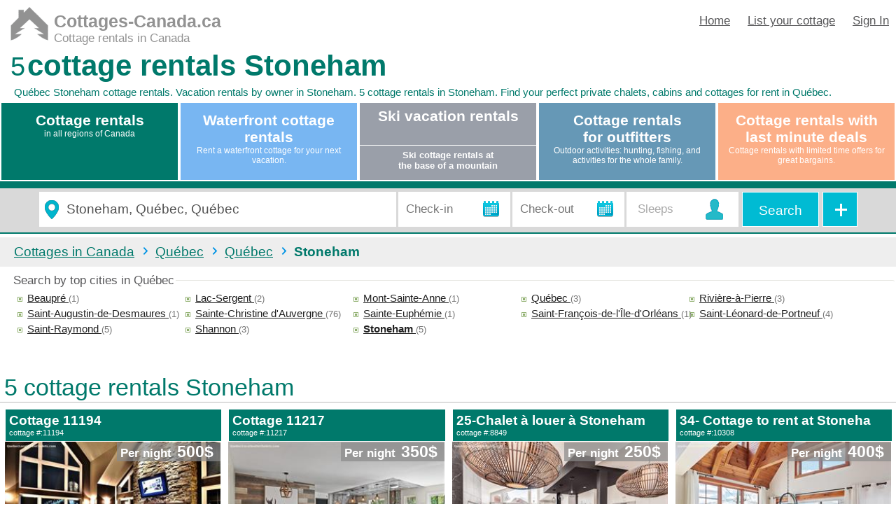

--- FILE ---
content_type: text/html; charset=UTF-8
request_url: https://www.cottages-canada.ca/cottage-rentals/Quebec/Quebec/Stoneham
body_size: 8032
content:

<!DOCTYPE html>
<html lang="En">
<head><title>
	cottage rentals in Stoneham | vacation rentals Stoneham
</title><meta charset="utf-8" /><meta name="viewport" content="width=device-width, initial-scale=1" /><meta name="Author" content="cottages-canada.ca" /><meta property="fb:app_id" content="233071976857460" /><meta property="og:image" content="https://www.cottages-canada.ca/img/promo/cottages-canada-website.png" /><meta name="description" content="Québec Stoneham cottage rentals. Vacation rentals by owner in Stoneham. 5 cottage rentals in Stoneham. Find your perfect private chalets, cabins and cottages for rent in Québec. " /><meta name="Keywords" content="cottage rentals, cottages Québec, Stoneham, cottage Stoneham, vacation rentals Stoneham, cottage rentals Stoneham, Stoneham cottage rental, vacation Stoneham, cottage for rent Stoneham" /><link rel="shortcut icon" type="image/x-icon" href="/img/Logo.ico" /><link href="//ajax.googleapis.com/ajax/libs/jqueryui/1.8/themes/base/jquery-ui.css" rel="Stylesheet" type="text/css" /><link href="/css/Styles.css?v201708" rel="stylesheet" type="text/css" /><link href="/css/Styles_Default.css?v201708" rel="stylesheet" type="text/css" /><link href="/css/Styles_Chalets-a-louer.css?v201708" rel="stylesheet" type="text/css" /><link href="/css/Styles_chalets-media.css?v201708" rel="stylesheet" type="text/css" />

	<script src="/js/jquery.min.js" type="text/javascript"></script>
    <script type="text/javascript">
        var _gaq = _gaq || [];
        _gaq.push(['_setAccount', 'UA-3605827-6']);
        _gaq.push(['_trackPageview']);
        (function() {
            var ga = document.createElement('script'); ga.type = 'text/javascript'; ga.async = true;
            ga.src = ('https:' == document.location.protocol ? 'https://ssl' : 'http://www') + '.google-analytics.com/ga.js';
            var s = document.getElementsByTagName('script')[0]; s.parentNode.insertBefore(ga, s);
        })();
    </script>
</head>
<body itemscope itemtype="http://schema.org/WebPage">
    <div class="header">

      <a class="logo" href="https://www.cottages-canada.ca">
                      <img src="/img/cottages-canada-logo-home.png" alt="logo" />
                  <p>
                      <strong>Cottages-Canada.ca</strong>
                      Cottage rentals in Canada
                  </p>
              </a>
        
        <div class="DivPopupMenu">
            <img class="ImgPopupMenu" src="/img/PopupMenu.png" alt="menu" border="0"/>
        </div>
        <div id="SecMenu">
            <div class="navbar">
                <ul>
                    <li><a href="/"><span>Home</span></a></li>
                    <li><a href="/list-your-cottage"><span>List your cottage</span></a></li>
                    <li><a href="/sign-in"><span>Sign In</span></a></li>
                </ul>
            </div>
        </div>
        <div style="clear:both;"></div>
        <div class="Titre" >
            <div>
                <span id="lblCounteurDeChalet" class="lblcounter">5</span>
                <h1 itemprop="name"><strong>cottage rentals Stoneham</strong></h1>
                <p itemprop='description' id='descTop'>Québec Stoneham cottage rentals. Vacation rentals by owner in Stoneham. 5 cottage rentals in Stoneham. Find your perfect private chalets, cabins and cottages for rent in Québec. </p>
            </div>
        </div>
        <div id="MiniSecMenu">
            <ul>
                <li><a href="/"><span>Home</span></a></li>
                <li><a href="/list-your-cottage"><span>List your cottage</span></a></li>
                <li><a href="/sign-in"><span>Sign In</span></a></li>
                <li><a href="/waterfront-cottage-rentals"><span>Waterfront Cottage rentals</span></a></li>
                <li><a href="/ski-vacation-rentals"><span>Ski vacation rentals</span></a></li>
                <li><a href="/Cottage-rentals-for-outfitters"><span>Cottage rentals for outfitters</span></a></li>
                <li><a href="/Cottage-rentals-with-last-minute-deals"><span>Cottage rentals with last minute deals</span></a></li>
            </ul>
        </div>

        <div id="BodyFiltre">
            <div id="TabCategorie" class="TabCategorie">
	
                <div>
                    <p class="TabTous" ><a href="/cottage-rentals/Quebec/Quebec/Stoneham"><strong>Cottage rentals</strong><span>in all regions of Canada</span></a></p>
                </div>
                <div>
                    <p class="TabBordDeLeauFull" >
                        <a href="/waterfront-cottage-rentals/Quebec/Quebec/Stoneham" >
                            <strong >Waterfront cottage rentals</strong>
                            <span>Rent a waterfront cottage for your next vacation.</span>
                        </a>
                    </p>
                </div>
                <div>
                    <p class="TabSki" >
                        <a href="/ski-vacation-rentals/Quebec/Quebec/Stoneham">
                            <strong>Ski vacation rentals</strong>
                        </a>
                    </p>
                    <p class="TabPiedDesPentes" >
                        <a href="/Ski-cottage-rentals-at-the-base-of-a-mountain/Quebec/Quebec/Stoneham">
                            <strong>Ski cottage rentals at<br />the base of a mountain</strong>
                        </a>
                    </p>
                </div>
                <div><p class="TabPourvoirie"><a href="/Cottage-rentals-for-outfitters/Quebec/Quebec/Stoneham"><strong>Cottage rentals <br />for outfitters</strong><span>Outdoor activities: hunting, fishing, and activities for the whole family.</span></a></p></div>
                <div><p class="TabChaletsARabais"><a href="/Cottage-rentals-with-last-minute-deals/Quebec/Quebec/Stoneham"><strong>Cottage rentals with last minute deals</strong><span>Cottage rentals with limited time offers for great bargains.</span></a></p></div>
            
</div>
            <div style="clear:both;"></div>
            <form name="form1" method="post" action="./Stoneham?vchCategoriePageName=cottage-rentals&amp;vchGrandeRegionPageName=Quebec&amp;vchRegionPageName=Quebec&amp;vchVillePageName=Stoneham" id="form1">
<div>
<input type="hidden" name="__EVENTTARGET" id="__EVENTTARGET" value="" />
<input type="hidden" name="__EVENTARGUMENT" id="__EVENTARGUMENT" value="" />
<input type="hidden" name="__VIEWSTATE" id="__VIEWSTATE" value="/[base64]////8PZAUnTGlzdGVfQ2hhbGV0cyRSZXBlYXRlcjEkY3RsMDEkTGlzdFZpZXcxDxQrAA5kZGRkZGRkFCsAAWQCAWRkZGYC/////w9kBSdMaXN0ZV9DaGFsZXRzJFJlcGVhdGVyMSRjdGwwNCRMaXN0VmlldzEPPCsADgMIZgxmDQL/////D2QFJ0xpc3RlX0NoYWxldHMkUmVwZWF0ZXIxJGN0bDAzJExpc3RWaWV3MQ8UKwAOZGRkZGRkZBQrAAFkAgFkZGRmAv////8PZAUnTGlzdGVfQ2hhbGV0cyRSZXBlYXRlcjEkY3RsMDAkTGlzdFZpZXcxDxQrAA5kZGRkZGRkFCsAAWQCAWRkZGYC/////w9kg+yxzHdr2ulxxukdWDaI//0YxvaEDmjc0R07uHrrzt0=" />
</div>

<script type="text/javascript">
//<![CDATA[
var theForm = document.forms['form1'];
if (!theForm) {
    theForm = document.form1;
}
function __doPostBack(eventTarget, eventArgument) {
    if (!theForm.onsubmit || (theForm.onsubmit() != false)) {
        theForm.__EVENTTARGET.value = eventTarget;
        theForm.__EVENTARGUMENT.value = eventArgument;
        theForm.submit();
    }
}
//]]>
</script>


<div>

	<input type="hidden" name="__VIEWSTATEGENERATOR" id="__VIEWSTATEGENERATOR" value="736062BF" />
	<input type="hidden" name="__EVENTVALIDATION" id="__EVENTVALIDATION" value="/wEdABxg5ny0lePbRGcPmB2/WAKqWfv/p77lgdFLBW3/GnWbQmW8V4/7Fu0YBQ/cIjUIN7jAFuSJqwKa1n5UoUUOJzn5bB+QmoYr0tpThPWgpgf0tPArS7UkxFS26bU7g6TTYAGOGWeAP7t6L6unwA+CpHi/M07I72W7x/QS3QbRrfh0pTW7PrsWnxScM1QSD26DgAta4Vzles64hXWPeeF3FM8VAN9ShXQP9lbLjV3mc4hfVX9m8RriHrEJMictfGP2UyzchfticrOHj57OwzQ5oNdulley+llSfIIDkhOW8Te014d2rpy231AM1m/9OsDNClXgFVYsq0b5oj7r9C4UidqdZnvogo5TH/qcWPC8T6gO/2Yec+IORoUeu9RN2sDQWHbnFnvjJsWRj0tC2+lYmXGAGc9/pJ0NXXGsGc5LgX9rXGuW7deF4WezWtoA2xjDeOEuGM2ft0NOI7NTZWjX/LVm6fcf8ZqYEf+4PKkcxa1MEQ5bWRnZqPLZdSOVFcyOxVpfwbO2TQYNczOfNxh2cAOrRtcWp6sSs5ZFCwjbboROQ+b+fFupL2j0JkqgKXzOtixlCiyAkp3Ey2X7oF6mXbcKlg+vpOdsqZ476kcA0Jwdqf6CWzEPDJtknrl/uZQpEJE=" />
</div>
                
<script src="//ajax.googleapis.com/ajax/libs/jquery/1.4/jquery.min.js" type = "text/javascript"></script> 
<script src="//ajax.googleapis.com/ajax/libs/jqueryui/1.8/jquery-ui.min.js" type = "text/javascript"></script> 
<script src="/js/jquery.ui.touch-punch.min.js" type = "text/javascript"></script> 

<input type="hidden" name="FiltreVisiteur$hfnumID" id="FiltreVisiteur_hfnumID" value="1636" />
<input type="hidden" name="FiltreVisiteur$hfval" id="FiltreVisiteur_hfval" value="Stoneham" />
<input type="hidden" name="FiltreVisiteur$hftypeInfo" id="FiltreVisiteur_hftypeInfo" />
<input type="hidden" name="FiltreVisiteur$hfpathInfo" id="FiltreVisiteur_hfpathInfo" />
<input type="hidden" name="FiltreVisiteur$hfcpt" id="FiltreVisiteur_hfcpt" />
<input type="hidden" name="FiltreVisiteur$hfTBL" id="FiltreVisiteur_hfTBL" value="vw_RechercheListe_Ville" />
<input type="hidden" name="FiltreVisiteur$hfFLD" id="FiltreVisiteur_hfFLD" value="numIDVille" />
<input type="hidden" name="FiltreVisiteur$hfCheckin" id="FiltreVisiteur_hfCheckin" />
<input type="hidden" name="FiltreVisiteur$hfCheckout" id="FiltreVisiteur_hfCheckout" />
<input type="hidden" name="FiltreVisiteur$hfpriceMax" id="FiltreVisiteur_hfpriceMax" />
<div id="chalets-a-louer-filtre-avancee"></div>
<div id="panelFilterTitre" style="display:none;">
    <h3>Cottage rentals - search criteria</h3>
</div> 
<div id="FiltreVisiteur_Panel1" onkeypress="javascript:return WebForm_FireDefaultButton(event, &#39;FiltreVisiteur_butRecherche&#39;)">
	
    <div id="Filtre">
        <div id="searchForm">
            <div class="InputLocalisation">
                <span class="icon-Location"></span>
                <input name="FiltreVisiteur$txtSearch" type="text" value="Stoneham, Québec, Québec" maxlength="100" id="FiltreVisiteur_txtSearch" tabindex="-1" class="fieldSearchx" placeholder="Destination or cottage ID" onclick="this.select()" />
            </div>
            <div class="divfieldDateIn">
                <input name="FiltreVisiteur$txtCheckin" type="text" id="FiltreVisiteur_txtCheckin" placeholder="Check-in" class="CheckinBox" onclick="this.value = &#39;&#39;" maxlength="25" />
                <span class="icon-calendar" id="imgCal1"></span>
            </div>
            <div class="divfieldDateOut">
                <input name="FiltreVisiteur$txtCheckout" type="text" id="FiltreVisiteur_txtCheckout" placeholder="Check-out" class="CheckoutBox" onclick="this.value = &#39;&#39;" maxlength="25" />
                <span class="icon-calendar" id="imgCal2" ></span>
            </div>
            <div class="divFieldCapacite">     
                <select name="FiltreVisiteur$ddlintCapacite" id="FiltreVisiteur_ddlintCapacite" class="intCapacite" style="">
		<option value="0">&#160;Sleeps&#160;</option>
		<option value="2">2 sleeps +</option>
		<option value="4">4 sleeps +</option>
		<option value="5">5 sleeps +</option>
		<option value="6">6 sleeps +</option>
		<option value="7">7 sleeps +</option>
		<option value="8">8 sleeps +</option>
		<option value="12">12 sleeps +</option>
		<option value="15">15 sleeps +</option>
		<option value="20">20 sleeps +</option>

	</select>	
                <div class="icoCapacite"></div> 
            </div>
            <div class="go-Button butRecherche1">
                <a id="FiltreVisiteur_butRecherche" href="javascript:__doPostBack(&#39;FiltreVisiteur$butRecherche&#39;,&#39;&#39;)">Search</a>
            </div>

            <div id="FiltreVisiteur_pnlPlusDeFilter1" class="go-Button PlusDeFilterBut">
		
                <a id="FiltreVisiteur_LinkButton2" href="javascript:__doPostBack(&#39;FiltreVisiteur$LinkButton2&#39;,&#39;&#39;)"><img src="/img/Filter-Button.png"/></a>
            
	</div>
            
        </div>

        <script type="text/javascript">
            $(document).ready(function () {
                //autocomplete
                $("#FiltreVisiteur_txtSearch").autocomplete({
                    source: function (request, response) {
                        $.ajax({
                            url: '/wservice.asmx/AutoComplite',
                            data: "{ 'prefix': '" + request.term + "'}",
                            dataType: "json",
                            type: "POST",
                            contentType: "application/json; charset=utf-8",
                            success: function (data) {
                                response($.map(data.d, function (item) {
                                    return {
                                        label: item.split('*')[0],
                                        val: item.split('*')[1],
                                        typeInfo: item.split('*')[2],
                                        pathInfo: item.split('*')[3],
                                        cpt: item.split('*')[4],
                                        TBL: item.split('*')[5],
                                        FLD: item.split('*')[6]
                                    }
                                }))
                            },
                            error: function (response) {
                                //alert(response.responseText);
                            },
                            failure: function (response) {
                                //alert(response.responseText);
                            }
                        });
                    },
                    select: function (e, i) {
                        $("#FiltreVisiteur_hfnumID").val(i.item.val);
                        $("#FiltreVisiteur_hfTBL").val(i.item.TBL);
                        $("#FiltreVisiteur_hfFLD").val(i.item.FLD);
                    },
                    close: function() {
                        $("#form1").submit();
                    },
                    minLength: 2
                })
		        .data("autocomplete")._renderItem = function (ul, item) {
		            return $("<li></li>")
				        .data("item.autocomplete", item)
				        .append("<a>" + item.label + "<span> - " + item.typeInfo + "</span></br><span>" + item.pathInfo + "</span></a>")
				        .appendTo(ul);
		        };
                

            $('#imgCal1').click(function () {
                $('#FiltreVisiteur_txtCheckin').focus();
            });
            $('#imgCal2').click(function () {
                $('#FiltreVisiteur_txtCheckout').focus();
            });

                // calendar
                $("#FiltreVisiteur_txtCheckin").datepicker({
                    dateFormat: 'dd-M-yy',
                    altField: "#datepicker",
                    numberOfMonths: 1,
                    onSelect: function (date) {
                        var date2 = $('#FiltreVisiteur_txtCheckin').datepicker('getDate');
                        date2.setDate(date2.getDate());
                        $('#FiltreVisiteur_txtCheckout').datepicker('setDate', date2);
                        $('#FiltreVisiteur_txtCheckout').datepicker('option', 'minDate', date2);
                    },
                    onClose: function () {
                        $('#FiltreVisiteur_txtCheckout').datepicker('show');
                    }  
                });
        
                // calendar
                $('#FiltreVisiteur_txtCheckout').datepicker({
                    dateFormat: 'dd-M-yy',
                    altField: "#datepicker",
                    onClose: function () {
                        var dt1 = $('#FiltreVisiteur_txtCheckin').datepicker('getDate');
                        console.log(dt1);
                        var dt2 = $('#FiltreVisiteur_txtCheckout').datepicker('getDate');
                        if (dt2 <= dt1) {
                            var minDate = $('#FiltreVisiteur_txtCheckout').datepicker('option', 'minDate');
                            $('#FiltreVisiteur_txtCheckout').datepicker('setDate', minDate);
                        }
                    }
                });
            });
        </script>

        
        <div class="go-Button butRecherche2">
            <a id="FiltreVisiteur_butRecherche2" href="javascript:__doPostBack(&#39;FiltreVisiteur$butRecherche2&#39;,&#39;&#39;)">Search</a>
        </div>
        <div style="clear:both;"></div>
    </div>

</div>

<div id="FiltreVisiteur_pnlPlusDeFilter2" class="PlusDeFilter">
	
    <a id="FiltreVisiteur_lnkPlusDeFiltre" href="javascript:__doPostBack(&#39;FiltreVisiteur$lnkPlusDeFiltre&#39;,&#39;&#39;)">Refine your search criteria <span >+</span></a>

</div>




 










            
<script src="/WebResource.axd?d=8akfzj3KR6k5S7qATvyWhQLeWUAACJQ8R_P5kZvTpWSFJuZnvGOUXMfUp-yUyNFSTg5LyJB4HqY_nIV3-CSilCbVwaclCf1uWgSHr_RHEXk1&amp;t=638621315281547597" type="text/javascript"></script>
</form>
        </div>
    </div>
    <div id="body">

        <div class="container">
            <div id="barDeNav_PnlBarDeNavigation" class="barDeNav">
	
    <ol class="SecFull">
        <li class='home' itemscope itemtype='http://data-vocabulary.org/Breadcrumb'><a href='/cottage-rentals' itemprop='url' ><span itemprop='title'>Cottages in Canada</span></a></li>
        
        <li itemscope itemtype='http://data-vocabulary.org/Breadcrumb'><a href='/cottage-rentals/Quebec' itemprop='url' class=''><span itemprop='title'>Québec</span></a></li>
        <li itemscope itemtype='http://data-vocabulary.org/Breadcrumb'><a href='/cottage-rentals/Quebec/Quebec' itemprop='url' class=''><span itemprop='title'>Québec</span></a></li>
        
        <li itemscope itemtype='http://data-vocabulary.org/Breadcrumb'><a href='/cottage-rentals/Quebec/Quebec/Stoneham' itemprop='url' class='nolink'><span itemprop='title'>Stoneham</span></a></li>
        
        
        
        
    </ol>
    <ol class="SecMini">
        <li class='home' itemscope itemtype='http://data-vocabulary.org/Breadcrumb'><a href='/cottage-rentals' itemprop='url' ><span itemprop='title'>All</span></a></li>
        
        <li itemscope itemtype='http://data-vocabulary.org/Breadcrumb'><a href='/cottage-rentals/Quebec' itemprop='url' class=''><span itemprop='title'>Québec</span></a></li>
        <li itemscope itemtype='http://data-vocabulary.org/Breadcrumb'><a href='/cottage-rentals/Quebec/Quebec' itemprop='url' class=''><span itemprop='title'>Québec</span></a></li>
        
        <li itemscope itemtype='http://data-vocabulary.org/Breadcrumb'><a href='/cottage-rentals/Quebec/Quebec/Stoneham' itemprop='url' class='nolink'><span itemprop='title'>Stoneham</span></a></li>
        
        
        
        
    </ol>
    <div style="clear:both;"></div>

</div>

            <div style="clear:both;"></div>
            <div id="pnlLinkList" class="BarDeNavSection">
	
                
                
                
<div class="Liste_localisation SecFull">
    <fieldset style=" margin-top:10px;">
    <legend>Search by top cities in Québec</legend>
    <ul>
        
                <li>
                    <a class="linklist_nosel" href="/cottage-rentals/Quebec/Quebec/Beaupre" >
                        Beaupré
                    </a>
                    <span class="cpt">(1)</span>
                </li>
            
                <li>
                    <a class="linklist_nosel" href="/cottage-rentals/Quebec/Quebec/Lac-Sergent" >
                        Lac-Sergent
                    </a>
                    <span class="cpt">(2)</span>
                </li>
            
                <li>
                    <a class="linklist_nosel" href="/cottage-rentals/Quebec/Quebec/Mont-Sainte-Anne" >
                        Mont-Sainte-Anne
                    </a>
                    <span class="cpt">(1)</span>
                </li>
            
                <li>
                    <a class="linklist_nosel" href="/cottage-rentals/Quebec/Quebec/Quebec" >
                        Québec
                    </a>
                    <span class="cpt">(3)</span>
                </li>
            
                <li>
                    <a class="linklist_nosel" href="/cottage-rentals/Quebec/Quebec/Riviere-a-Pierre" >
                        Rivière-à-Pierre
                    </a>
                    <span class="cpt">(3)</span>
                </li>
            
                <li>
                    <a class="linklist_nosel" href="/cottage-rentals/Quebec/Quebec/Saint-Augustin-de-Desmaures" >
                        Saint-Augustin-de-Desmaures
                    </a>
                    <span class="cpt">(1)</span>
                </li>
            
                <li>
                    <a class="linklist_nosel" href="/cottage-rentals/Quebec/Quebec/Sainte-Christine-dAuvergne" >
                        Sainte-Christine d'Auvergne
                    </a>
                    <span class="cpt">(76)</span>
                </li>
            
                <li>
                    <a class="linklist_nosel" href="/cottage-rentals/Quebec/Quebec/Sainte-Euphemie" >
                        Sainte-Euphémie
                    </a>
                    <span class="cpt">(1)</span>
                </li>
            
                <li>
                    <a class="linklist_nosel" href="/cottage-rentals/Quebec/Quebec/Saint-Francois-de-lile-dOrleans" >
                        Saint-François-de-l'Île-d'Orléans
                    </a>
                    <span class="cpt">(1)</span>
                </li>
            
                <li>
                    <a class="linklist_nosel" href="/cottage-rentals/Quebec/Quebec/Saint-Leonard-de-Portneuf" >
                        Saint-Léonard-de-Portneuf
                    </a>
                    <span class="cpt">(4)</span>
                </li>
            
                <li>
                    <a class="linklist_nosel" href="/cottage-rentals/Quebec/Quebec/Saint-Raymond" >
                        Saint-Raymond
                    </a>
                    <span class="cpt">(5)</span>
                </li>
            
                <li>
                    <a class="linklist_nosel" href="/cottage-rentals/Quebec/Quebec/Shannon" >
                        Shannon
                    </a>
                    <span class="cpt">(3)</span>
                </li>
            
                <li>
                    <a class="linklist_sel" href="/cottage-rentals/Quebec/Quebec/Stoneham" >
                        <strong>Stoneham</strong>
                    </a>
                    <span class="cpt">(5)</span>
                </li>
            
    </ul>
    </fieldset>
</div>
<div class="Liste_localisation SecMini" >
    <fieldset>
        <legend>Les villes les plus recherchées.</legend>
        <ul>
            
                    <li>
                        <a class="linklist_nosel" href="/cottage-rentals/Quebec/Quebec/Sainte-Christine-dAuvergne" >
                            Sainte-Christine d'Auvergne
                        </a>
                        <span class="cpt">(76)</span>
                    </li>
                
        </ul>
    </fieldset>
</div>
            
</div>

            
        </div>
        <div id="BodyVitrine">
            
        </div>
        <div class="container">
            
            
<div class="Liste_Chalet" >
    <div class="titreDeListe">
        <h2>
            5 cottage rentals Stoneham
        </h2>
    </div>
    <hr style="clear: both;" />   
    	
            <div class="Chalet">
                <h3>
                    <a href="/cottage-rental/11194" >
                        <strong>Cottage 11194</strong>
                        <span>cottage #:11194</span>
                    </a>
                </h3> 
                <div class="photo" >
                    <a href="/cottage-rental/11194" >
                        <img src="https://www.quebeclocationdechalets.com/images/PhotoChalets/chalet-a-louer-11194.jpg?nc=710" alt="cottage rentals Stoneham, Québec"/>
                    </a>  
                    <div id="Liste_Chalets_Repeater1_ctl00_Panel3">
	
                        <div class="bgPrix"></div>
                        <div class="ListPrix">
                            
                                    <div class="prix">
                                        <span>Per night</span>
                                        <strong>500$</strong>
                                    </div>
                                
                        </div>
                    
</div>  
                </div>
                      
                <div class="ico chambre">
                    Bedrooms
                    <b>6</b>
                </div>
                <div class="ico capacite">
                    &nbsp;Sleeps&nbsp;
                    <b>22</b>
                </div>

                
                

                <div class="sec1">
                    <p class="localisation">
                        <strong class="prov">Québec</strong>
                        <strong class="reg">Québec</strong>
                        <strong class="vil">Stoneham</strong>
                    </p>   
                   <div id="Liste_Chalets_Repeater1_ctl00_PnlvchNomCompagnie" class="agence">
	
                        <span >Rental agency</span>
                        <a href="/cottage-rentals/agence/gestion-immobiliere-dlg" class="lnkCompagnie">Gestion Immobilière DLG</a>
                    
</div>
                 </div>
                <div class="sec2">
                    <div class="Confort">
                        
                        <div>
                            <span>Ski</span>
                            <img src="/icons/ski-mini.png" alt="Ski resort near" title="Ski resort near" />
                        </div>                        
                          
                                                
                        <div id="Liste_Chalets_Repeater1_ctl00_Div8">
                            <span>Satellite TV</span>
                            <img src="/icons/tv-mini.png" alt="Satellite TV" title="Satellite TV"/>
                        </div>  
                        <div id="Liste_Chalets_Repeater1_ctl00_Div10">
                            <span>A/C</span>
                            <img src="/icons/air-conditionne-mini.png" alt="Air conditionin" title="Air conditionin"/>
                        </div>                             
                        <div>
                            <span>Spa</span>
                            <img src="/icons/spa-mini.png" alt="Spa" title="Spa" />
                        </div>
                        <div>
                            <span>Fireplace</span>
                            <img src="/icons/fireplace-mini.png" alt="fire place" title="fire place" />
                        </div>
                          
                                                  
                        
                    </div>
                </div>
                <a class="barDetail" href="/cottage-rental/11194"></a>
            </div>
        	
            <div class="Chalet">
                <h3>
                    <a href="/cottage-rental/11217" >
                        <strong>Cottage 11217</strong>
                        <span>cottage #:11217</span>
                    </a>
                </h3> 
                <div class="photo" >
                    <a href="/cottage-rental/11217" >
                        <img src="https://www.quebeclocationdechalets.com/images/PhotoChalets/chalet-a-louer-11217.jpg?nc=947" alt="cottage rentals Stoneham, Québec"/>
                    </a>  
                    <div id="Liste_Chalets_Repeater1_ctl01_Panel3">
	
                        <div class="bgPrix"></div>
                        <div class="ListPrix">
                            
                                    <div class="prix">
                                        <span>Per night</span>
                                        <strong>350$</strong>
                                    </div>
                                
                        </div>
                    
</div>  
                </div>
                      
                <div class="ico chambre">
                    Bedrooms
                    <b>5</b>
                </div>
                <div class="ico capacite">
                    &nbsp;Sleeps&nbsp;
                    <b>16</b>
                </div>

                
                

                <div class="sec1">
                    <p class="localisation">
                        <strong class="prov">Québec</strong>
                        <strong class="reg">Québec</strong>
                        <strong class="vil">Stoneham</strong>
                    </p>   
                   <div id="Liste_Chalets_Repeater1_ctl01_PnlvchNomCompagnie" class="agence">
	
                        <span >Rental agency</span>
                        <a href="/cottage-rentals/agence/gestion-immobiliere-dlg" class="lnkCompagnie">Gestion Immobilière DLG</a>
                    
</div>
                 </div>
                <div class="sec2">
                    <div class="Confort">
                        
                        <div>
                            <span>Ski</span>
                            <img src="/icons/ski-mini.png" alt="Ski resort near" title="Ski resort near" />
                        </div>                        
                          
                                                
                        <div id="Liste_Chalets_Repeater1_ctl01_Div8">
                            <span>Satellite TV</span>
                            <img src="/icons/tv-mini.png" alt="Satellite TV" title="Satellite TV"/>
                        </div>  
                                                     
                        <div>
                            <span>Spa</span>
                            <img src="/icons/spa-mini.png" alt="Spa" title="Spa" />
                        </div>
                        <div>
                            <span>Fireplace</span>
                            <img src="/icons/fireplace-mini.png" alt="fire place" title="fire place" />
                        </div>
                          
                                                  
                        
                    </div>
                </div>
                <a class="barDetail" href="/cottage-rental/11217"></a>
            </div>
        	
            <div class="Chalet">
                <h3>
                    <a href="/cottage-rental/8849" >
                        <strong>25-Chalet à louer à Stoneham</strong>
                        <span>cottage #:8849</span>
                    </a>
                </h3> 
                <div class="photo" >
                    <a href="/cottage-rental/8849" >
                        <img src="https://www.quebeclocationdechalets.com/images/PhotoChalets/chalet-a-louer-8849.jpg?nc=523" alt="cottage rentals Stoneham, Québec"/>
                    </a>  
                    <div id="Liste_Chalets_Repeater1_ctl02_Panel3">
	
                        <div class="bgPrix"></div>
                        <div class="ListPrix">
                            
                                    <div class="prix">
                                        <span>Per night</span>
                                        <strong>250$</strong>
                                    </div>
                                
                        </div>
                    
</div>  
                </div>
                      
                <div class="ico chambre">
                    Bedrooms
                    <b>4</b>
                </div>
                <div class="ico capacite">
                    &nbsp;Sleeps&nbsp;
                    <b>14</b>
                </div>

                
                

                <div class="sec1">
                    <p class="localisation">
                        <strong class="prov">Québec</strong>
                        <strong class="reg">Québec</strong>
                        <strong class="vil">Stoneham</strong>
                    </p>   
                   <div id="Liste_Chalets_Repeater1_ctl02_PnlvchNomCompagnie" class="agence">
	
                        <span >Rental agency</span>
                        <a href="/cottage-rentals/agence/gestion-immobiliere-dlg" class="lnkCompagnie">Gestion Immobilière DLG</a>
                    
</div>
                 </div>
                <div class="sec2">
                    <div class="Confort">
                        
                        <div>
                            <span>Ski</span>
                            <img src="/icons/ski-mini.png" alt="Ski resort near" title="Ski resort near" />
                        </div>                        
                          
                        <div>
                            <span>Internet</span>
                            <img src="/icons/internet-mini.png" alt="internet access" title="internet access"/>
                        </div>                        
                        <div id="Liste_Chalets_Repeater1_ctl02_Div8">
                            <span>Satellite TV</span>
                            <img src="/icons/tv-mini.png" alt="Satellite TV" title="Satellite TV"/>
                        </div>  
                        <div id="Liste_Chalets_Repeater1_ctl02_Div10">
                            <span>A/C</span>
                            <img src="/icons/air-conditionne-mini.png" alt="Air conditionin" title="Air conditionin"/>
                        </div>                             
                        <div>
                            <span>Spa</span>
                            <img src="/icons/spa-mini.png" alt="Spa" title="Spa" />
                        </div>
                        
                          
                                                  
                        
                    </div>
                </div>
                <a class="barDetail" href="/cottage-rental/8849"></a>
            </div>
        	
            <div class="Chalet">
                <h3>
                    <a href="/cottage-rental/10308" >
                        <strong>34- Cottage to rent at Stoneha</strong>
                        <span>cottage #:10308</span>
                    </a>
                </h3> 
                <div class="photo" >
                    <a href="/cottage-rental/10308" >
                        <img src="https://www.quebeclocationdechalets.com/images/PhotoChalets/chalet-a-louer-10308.jpg?nc=563" alt="cottage rentals Stoneham, Québec"/>
                    </a>  
                    <div id="Liste_Chalets_Repeater1_ctl03_Panel3">
	
                        <div class="bgPrix"></div>
                        <div class="ListPrix">
                            
                                    <div class="prix">
                                        <span>Per night</span>
                                        <strong>400$</strong>
                                    </div>
                                
                        </div>
                    
</div>  
                </div>
                      
                <div class="ico chambre">
                    Bedrooms
                    <b>5</b>
                </div>
                <div class="ico capacite">
                    &nbsp;Sleeps&nbsp;
                    <b>16</b>
                </div>

                
                

                <div class="sec1">
                    <p class="localisation">
                        <strong class="prov">Québec</strong>
                        <strong class="reg">Québec</strong>
                        <strong class="vil">Stoneham</strong>
                    </p>   
                   <div id="Liste_Chalets_Repeater1_ctl03_PnlvchNomCompagnie" class="agence">
	
                        <span >Rental agency</span>
                        <a href="/cottage-rentals/agence/gestion-immobiliere-dlg" class="lnkCompagnie">Gestion Immobilière DLG</a>
                    
</div>
                 </div>
                <div class="sec2">
                    <div class="Confort">
                        
                        <div>
                            <span>Ski</span>
                            <img src="/icons/ski-mini.png" alt="Ski resort near" title="Ski resort near" />
                        </div>                        
                          
                        <div>
                            <span>Internet</span>
                            <img src="/icons/internet-mini.png" alt="internet access" title="internet access"/>
                        </div>                        
                        <div id="Liste_Chalets_Repeater1_ctl03_Div8">
                            <span>Satellite TV</span>
                            <img src="/icons/tv-mini.png" alt="Satellite TV" title="Satellite TV"/>
                        </div>  
                        <div id="Liste_Chalets_Repeater1_ctl03_Div10">
                            <span>A/C</span>
                            <img src="/icons/air-conditionne-mini.png" alt="Air conditionin" title="Air conditionin"/>
                        </div>                             
                        <div>
                            <span>Spa</span>
                            <img src="/icons/spa-mini.png" alt="Spa" title="Spa" />
                        </div>
                        <div>
                            <span>Fireplace</span>
                            <img src="/icons/fireplace-mini.png" alt="fire place" title="fire place" />
                        </div>
                          
                                                  
                        
                    </div>
                </div>
                <a class="barDetail" href="/cottage-rental/10308"></a>
            </div>
        	
            <div class="Chalet">
                <h3>
                    <a href="/cottage-rental/11720" >
                        <strong>Cottage 11720</strong>
                        <span>cottage #:11720</span>
                    </a>
                </h3> 
                <div class="photo" >
                    <a href="/cottage-rental/11720" >
                        <img src="https://www.quebeclocationdechalets.com/images/PhotoChalets/chalet-a-louer-11720.jpg?nc=443" alt="cottage rentals Stoneham, Québec"/>
                    </a>  
                      
                </div>
                      
                <div class="ico chambre">
                    Bedrooms
                    <b>7</b>
                </div>
                <div class="ico capacite">
                    &nbsp;Sleeps&nbsp;
                    <b>18</b>
                </div>

                
                

                <div class="sec1">
                    <p class="localisation">
                        <strong class="prov">Québec</strong>
                        <strong class="reg">Québec</strong>
                        <strong class="vil">Stoneham</strong>
                    </p>   
                   <div id="Liste_Chalets_Repeater1_ctl04_PnlvchNomCompagnie" class="agence">
	
                        <span >Rental agency</span>
                        <a href="/cottage-rentals/agence/les-chalets-alpins" class="lnkCompagnie">Les Chalets Alpins</a>
                    
</div>
                 </div>
                <div class="sec2">
                    <div class="Confort">
                        
                        <div>
                            <span>Ski</span>
                            <img src="/icons/ski-mini.png" alt="Ski resort near" title="Ski resort near" />
                        </div>                        
                          
                                                
                          
                                                     
                        <div>
                            <span>Spa</span>
                            <img src="/icons/spa-mini.png" alt="Spa" title="Spa" />
                        </div>
                        
                          
                                                  
                        
                    </div>
                </div>
                <a class="barDetail" href="/cottage-rental/11720"></a>
            </div>
        

    	
    
    <div class="pagination">
        <div class="back">
            <a id="Liste_Chalets_lnkFirst2"><img src="/img/d_first-chalets.png" alt="First page"  title="First page cottages for rent"/></a>
            <a id="Liste_Chalets_lnkPrev2"><img src="/img/d_prev-chalets.png" alt="Previous page" title="Previous page cottages for rent"/></a>
        </div>
        <div class="page">
<a class='current'>1</a>
</div>
        <div  class="next">
            <a id="Liste_Chalets_lnkNext2"><img src="/img/d_next-chalets.png" title="Next page cottages for rent" alt="Next page"/></a>
            <a id="Liste_Chalets_lnkLast2"><img src="/img/d_Last-chalets.png" title="Last page cottages for rent" alt="Last page"/></a>
        </div>
    </div>
    <div style="clear:both;"></div>	
    	 
    <div style="clear:both;"></div>                    		                                              
</div>


            <br />
            <br />
            <br />
            
            
            
        </div>
    </div>
    <div class="BodyFooter">
        <div class="BodyFooterContenu">
            
    <table  >
        <tr>  
            <td >                   
                <img src="/img/FaceBook.png" width="20" title="Partager sur facebook" alt="facebook"/>
            </td> 
            <td >                   
                <a href="https://www.facebook.com/CottagesCanada" itemprop="sameAs" target="_blank">Facebook</a>
            </td>
            <td><div class="barVerticale"></div></td> 
            <td >                   
                <img src="/img/instagram.png" width="20" title="Intagram" alt="Intagram"/>
            </td>
            <td >                   
                <a href="https://www.instagram.com/cottagescanada/" rel="publisher" itemprop="sameAs" target="_blank">Intagram</a>
            </td>
            <td><div class="barVerticale"></div></td> 
            <td >                   
                <img src="/img/pinterest.png" width="20" title="Pinterest" alt="Intagram"/>
            </td>
            <td >                   
                <a href="https://www.pinterest.com/cottages_canada/" rel="publisher" itemprop="sameAs" target="_blank">Pinterest</a>
            </td>
        </tr>
    </table>


            

<div class="footerCopyRight">MonsieurChalets inc. Copyrights 2025 - All rights reserved</div>

            <script type="text/javascript">
                $(document).ready(function () {
                    $(".DivPopupMenu").click(function () {
                        if ($('#MiniSecMenu').is(':visible')) {
                            $("#MiniSecMenu").hide("slide");
                            $("#body").css('opacity', '1');
                        }
                        if ($('#MiniSecMenu').is(':hidden')) {
                            $("#MiniSecMenu").show("slide");
                            $("#body").css('opacity', '0.3');
                        }
                    });
                });
            </script>
        </div>
    </div>

<script defer src="https://static.cloudflareinsights.com/beacon.min.js/vcd15cbe7772f49c399c6a5babf22c1241717689176015" integrity="sha512-ZpsOmlRQV6y907TI0dKBHq9Md29nnaEIPlkf84rnaERnq6zvWvPUqr2ft8M1aS28oN72PdrCzSjY4U6VaAw1EQ==" data-cf-beacon='{"version":"2024.11.0","token":"7630506fedc646778a8e1445ed14f747","r":1,"server_timing":{"name":{"cfCacheStatus":true,"cfEdge":true,"cfExtPri":true,"cfL4":true,"cfOrigin":true,"cfSpeedBrain":true},"location_startswith":null}}' crossorigin="anonymous"></script>
</body>
</html>


--- FILE ---
content_type: text/css
request_url: https://www.cottages-canada.ca/css/Styles_Default.css?v201708
body_size: 7092
content:

html{font-size: 13px;}

.header{max-width:1600px;margin-left:auto;margin-right:auto;position: relative;}

/*version Cottages-canada*/
.logo {float:left; padding:10px 0px 0px 15px;margin-left:auto;margin-right:auto;text-decoration:none;}
.logo img{display:inline-block; height:70px;margin-right:3px}
.logo a{text-decoration:none;}
.logo p strong{font-size:1.6rem; color:#929292 ;display:block;}
.logo p{margin:0px 0px 5px 0px; padding:0px;color:#929292;font-size:.9rem; display:inline-block; }/*max-width:300px;*/
.logo span{color:#929292;font-size:.8rem; display:block; }
/*version Cottages-canada*/

.container{width:100%;max-width:1600px;margin-left:auto;margin-right:auto; text-align:center; padding:5px 0px 0px 0px}

#pnlFavoris {padding:5px 5px 5px 0px;text-align:right;}
#pnlFavoris span{color:#0e9ae6;font-size:.8rem;}
#pnlFavoris a {color:#0e9ae6;font-size:.9rem;}

.DivPopupMenu{display: none;margin:10px; cursor:pointer}
#MiniSecMenu{display:none;}
#MiniSecMenu ul {}
#MiniSecMenu li {margin-left:20px;margin-bottom:10px;}
#MiniSecMenu li a{font-size:1.3rem;color:#00af87; }
#body {background-color: #ffffff;}

#SecMenu {float:right; text-align:right}
#SecMenu .navbar {display:block;margin:0px; font-size:.9rem;text-align:right;}
#SecMenu .navbar ul {list-style:none;margin:0;padding:0;}
#SecMenu .navbar li {display:inline-block; margin:0; }
#SecMenu .navbar li span{padding:20px 10px 20px 10px;display:block;}
#SecMenu .navbar li span:hover {background-color:#aaaaaa; }

#SecMenu .navbar li strong{font-size:.9rem;padding:10px 5px 10px 5px;display:block; text-align:center;}
#SecMenu .navbar li strong:hover {}

#SecMenu .navbar a:hover {color:#ffffff;text-decoration:none;}
#SecMenu .navbar a{color:#58585a;}
#SecMenu .navbar .sel{background-color:#aaaaaa; color:#ffffff;}
#SecMenu .navbar .sel a{color:#ffffff;text-decoration:none;}

.Titre{z-index:1; margin:auto;text-align:center;position:absolute;width:100%;top:160px;bottom:0;right:0;left:0;}
.Titre div{width:100%;max-width:1400px;margin:5px auto 5px auto;text-align:center; color:#ffffff;padding:0px 15px 0px 15px;box-sizing: border-box;}
.Titre p{font-size:1.2rem;width:100%;max-width:1400px;margin:5px auto 5px auto;text-align:center; color:#ffffff;padding:5px;box-sizing: border-box;}
.Titre .lblcounter{font-size:2.2rem;display:inline-block;}
.Titre h1{font-size:2.5rem;display:inline-block;margin:0px;}
#descTop {font-size: .8rem;}

.bgvideo_contain {width:100%;max-width:1600px;height:600px;text-align:center;overflow: hidden; position: relative;z-index:-1;border-top:4px solid #bfbfbf;border-bottom:4px solid #bfbfbf;}
.bgvideo{position:absolute;width:100%;top:0;bottom:0;right:0;left:0;margin: auto;background-position:50% 50%; background-repeat:no-repeat; background-size:cover;z-index:-1;}

/*template comme dans page membre, inscription*/
div#BodyContenu {font-size:1rem;color: #565a5c;width:100%;max-width:1600px;margin: 10px auto 20px auto;background-color:#E5E6E1;padding:5px 5px 30px 5px;border-width:10px 10px 10px 10px; border-style:solid; border-color:#D7D7D7; border-radius:4px 4px 4px 4px;box-sizing: border-box;}
.ColLeft {width:55%;display:inline-block; text-align:left;vertical-align:top; padding:20px;box-sizing: border-box;}
.ColRight {width:44%;display:inline-block; text-align:left;vertical-align:top;box-sizing: border-box;}
.pubMembre {background-color: #ffffff;border-radius: 4px;font-size: 1rem;margin: 5px auto;padding: 20px;text-align: center;max-width:400px;text-align:center;box-sizing: border-box;}
.xplornet {font-size: .8rem;padding: 5px;}
.pubMembre img{display:block; text-align:center;margin: 5px auto 5px auto;}
.imgStats{width:98%;max-width:550px;}

.Subscribe-prix{font-size: 2rem; font-weight:bolder; color:orange;}
.Subscribe-signePrix{font-size:1.2rem;color:orange;}
.Subscribe-devise{font-size: .6rem;color:orange;}

.textb {width:100%;max-width:225px;}
/*template comme dans page membre, inscription*/




.myButton {-moz-border-bottom-colors: none; -moz-border-left-colors: none;-moz-border-right-colors: none;-moz-border-top-colors: none;background-color: #00bbd3;border-color: #a6aaac #a6aaac #00796b;border-image: none;border-radius: 2px;border-style: solid;border-width: 1px 1px 3px;color: #ffffff;cursor: pointer;display: inline-block;font-size: 15px;font-weight: bold;margin: 5px;padding: 5px 15px 5px 15px;text-decoration: none;}
.myButton:hover{background-color: #00796b;}
/**************************/
/*   Formatage du filter  */
/**************************/
    #BodyFiltre{width:100%;max-width:1400px; text-align:center; margin-right:auto;margin-left:auto;z-index:1;position:absolute;width:100%;top:290px;bottom:0;right:0;left:0;}
    #BodyFiltreImg{width:100%;max-width:1400px; text-align:center; margin-right:auto;margin-left:auto;z-index:1;position:absolute;width:100%;top:290px;bottom:0;right:0;left:0;}
    #searchForm{width:100%;background-color: rgba(0, 0, 0, .25);padding:5px;display:block;box-sizing:border-box; text-align:center;}

    #searchForm .InputLocalisation{width:700px;height:50px; text-align:left;vertical-align:top;padding:8px;background-color:#ffffff;display:inline-block;box-sizing: border-box;}
    #searchForm .icon-Location{background-image:url('../img/loca-icon.png');margin-right:5px; width:20px; height:27px; vertical-align: middle; z-index:2; display: inline-block; }
    #searchForm .InputLocalisation .fieldSearchx{width:650px;font-size:1rem;vertical-align:middle;padding:3px; margin:0px;border:0px;outline:0px;display:inline-block;box-sizing: border-box;}

    #searchForm .divfieldDateIn{width:100%;max-width:160px;height:50px; text-align:left;vertical-align:top;padding:8px;background-color:#ffffff;box-sizing:border-box;display:inline-block;}
    #searchForm .divfieldDateIn .CheckinBox{box-sizing: border-box; width:100%;max-width:140px;display:inline-block;vertical-align: middle;padding:3px; margin:0px;border:0px;outline:0px;}
    #searchForm .divfieldDateOut{width:100%;max-width:160px;height:50px; text-align:left;vertical-align:top;padding:8px;background-color:#ffffff;box-sizing:border-box;display:inline-block;}
    #searchForm .divfieldDateOut .CheckoutBox{box-sizing: border-box; width:100%;max-width:140px;display:inline-block;vertical-align: middle;padding:3px; margin:0px;border:0px;outline:0px;}
    #searchForm  .icon-calendar{background-image:url('../img/calendar-icon.png');margin-left:-30px; margin-right:5px; width:24px; height:24px; vertical-align: middle; z-index:2; display: inline-block; }
    #searchForm  .ui-autocomplete {background:#f6f6f6;}
    #searchForm  .ui-autocomplete.source:hover {background:#0e9ae6;}

    .ui-corner-all{border-bottom:1px solid #D6D6D6; font-size:1rem; overflow:hidden;}
    .ui-corner-all span{font-size:.7rem;}

    #searchForm  .ui-menu .ui-menu-item a{font-size:.9rem; border-bottom:1px solid #aaaaaa;}
    #searchForm  .ui-menu .ui-menu-item a span{font-size:.6rem;}
    #searchForm  .ui-datepicker-next .ui-icon  {background:url('../img/calendar-next.png'); }
    #searchForm  .ui-datepicker-prev .ui-icon  {background:url('../img/calendar-preview.png'); }
    #searchForm  .ui-datepicker{width: 19em;display: none;}
    #searchForm  .ui-datepicker td span, .ui-datepicker td a {text-align: center;}
    #searchForm  .ui-state-default, .ui-widget-content .ui-state-default, .ui-widget-header .ui-state-default {background: #ffffff;color: #898686;font-size: .8rem;border: 1px #efefef solid;border-bottom: none;border-radius: 0px !important;font-weight: bold;}
    #searchForm  .ui-state-hover, .ui-widget-content .ui-state-hover, .ui-state-focus, .ui-widget-content .ui-state-focus {background: #0e9ae6;border: 1px solid #627AAD;border-bottom: none;color: #fff;border-radius: 0px !important;}
    #searchForm  .ui-datepicker-header {background: transparent;background-color: #6e6e6f;border-color: transparent;cursor: pointer;border-radius: 0;-webkit-border-radius: 0;-moz-border-radius: 0;color: #e0e0e0; }
    #searchForm  .ui-datepicker-header .ui-state-hover{background: #6e6e6f;border: 1px solid #D6D6D6;border-radius: 0px !important;}

    #searchForm .divFieldCapacite{width:220px;height:50px; text-align:left;vertical-align:top;padding:8px;background-color:#ffffff;box-sizing:border-box;display:inline-block;}
    #searchForm .divFieldCapacite .icoCapacite{width:30px;height:35px;margin-left:-25px;background-image:url('/img/personne-icon.png'); background-repeat: no-repeat; display:inline-block; }
    #searchForm .divFieldCapacite .intCapacite{width:170px;color:#aaaaaa;vertical-align:top;padding:3px; margin:0px;border:0px;outline:0px;display:inline-block;box-sizing: border-box;}
    #searchForm .divFieldCapacite .Selection{color:#58585a;}

    .go-Button{width:100%;height:50px;vertical-align:top;display:inline-block;margin-left:2px;padding:0px; background-color: #00bbd3;border:1px solid #ffffff; border-radius:0px;box-sizing: border-box;}
    .go-Button a {width:100%;font-size:1rem;vertical-align: middle; text-align:center;text-decoration:none;color:#ffffff;display:block;margin:0px;padding:0px;}
    .go-Button:hover {background-color: #009688;}
    .butRecherche1{display:inline-block;}
    .butRecherche2{display:none;margin:10px auto 0px auto;width:90%; text-align:center;}

    .PlusDeFilterPage1{padding:.6rem;border:0px;text-align:center;background-color: rgba(0, 0, 0, 0.25);width:90%;margin:3px auto 0px auto;display:block;box-sizing: border-box;}
    .PlusDeFilterPage1 a{color:#ffffff;font-size:1.3rem;padding:.4rem;}
    .PlusDeFilterPage1 a:hover{text-decoration:underline;}

    .FilterdispoEven{background-color: rgba(247,226,20, .9); width:90%; max-width:800px; padding:20px;margin:30px auto 0px auto; text-align:center; display:block;box-sizing: border-box;}
    .FilterdispoEven:hover{background-color: rgba(247,226,20, 1);}
    .FilterdispoEven a{color:#58585a;font-size:1rem;text-decoration:none;}
    .FilterdispoEven a:hover{text-decoration:underline;}

    /*SECTION AVANCE*/
    #BodyFiltre .FiltreAvance{width:100%; max-width:1600px;font-size:1rem;padding:10px;box-sizing: border-box;text-align:center;background-color: rgba(97, 141, 52, .55);}
    #BodyFiltre .FiltreAvance .FiltreAvanceCol1{width:330px;vertical-align:top; text-align:center; display:inline-block;margin-left:auto;margin-right:auto; text-align:center;}
    #BodyFiltre .FiltreAvance .FiltreAvanceCol1 h4{ text-align:left;}

    #BodyFiltre .divFieldTarification_Periode .ddlTarification{width:100%;font-size:.9rem; color:#c5c5c5; height:37px;display:block;}
    #BodyFiltre .divFieldTarification_Periode .Selection{color:#58585a;}

    .PrixlabelSection{width:100%; text-align:center; margin:10px auto 10px auto; font-size:.7rem;display:block;color:#909090;display:none;}
    #PrixLabel {display:inline-block;font-size:1.1rem; }
    #PrixDetailLabel {display:inline-block;}

    #MinMaxBar{width:100%;background:#aaaaaa; vertical-align:middle;margin:20px auto 0px auto;text-align:center;display:none; }
    .ui-slider .ui-slider-handle {width:1.8em;height:1.8em;border:2px solid; top: -6px;}

    .left-color {display:block;  background-color:#0e9ae6; height: 17px;border-radius: 3px 0px 0px 3px; width: 50px;}

    #BodyFiltre .divFieldChambre .intChambre{width:100%;font-size: .9rem; color:#c5c5c5; height:37px;display:block; margin-bottom:15px;outline:0px;}
    #BodyFiltre .divFieldChambre .Selection{color:#58585a;}

    #BodyFiltre .divFieldSalleDeBain .intSalleDeBain{width:100%;font-size: .9rem; color:#c5c5c5; height:37px;display:block; margin-bottom:15px;outline:0px;}
    #BodyFiltre .divFieldSalleDeBain .Selection{color:#58585a;}

    .FiltreAvance .FiltreAvanceCol2{width:100%;max-width:850px;display:inline-block; box-sizing: border-box;padding:0px 0px 0px 40px; vertical-align:top;margin-left:auto;margin-right:auto; text-align:center;}
    #BodyFiltre h4{font-size:1rem;color:#898686; margin:10px 0px 5px 0px;display:block;}

    #BodyFiltre .Option{font-size:.8rem;vertical-align:top; color:#8c8c8d; width:250px;display:inline-block; overflow:hidden;box-sizing: border-box; }
    #BodyFiltre .Option .label_check {vertical-align:top; display:block ; margin:3px 5px 3px 5px; padding: 2px 5px 5px 25px; background: url(/img/check-off-big.png) no-repeat; cursor:pointer;box-sizing: border-box; }
    #BodyFiltre .Option label.c_on {background: url(/img/check-on-big.png) no-repeat;}
    #BodyFiltre .Option .label_check input {position: absolute; left: -9999px; }

/*********************/
/*Formatage du filter  */
/*********************/

/*************************/
/*Formatage list chalet  */
/*************************/

    .pubClient{margin-right:auto;margin-left:auto;text-align:center; padding:10px; background-color:#efefef;}
    .pubClient div{margin-right:auto;margin-left:auto; text-align:center;}

    .BarDePub{padding:5px 0px 5px 0px; width:100%;max-width:1250px;margin-left: auto;margin-right: auto; text-align:center;}
    .BarDePub img{border: 5px solid #dcdcdc; margin:10px;padding:1px;border-radius:3px;}

    .Liste_Chalet{margin-bottom:10px;margin-right:auto;margin-left:auto; text-align:center;box-sizing:border-box;margin-top:20px;}
    .Liste_Chalet .titreDeListe h2 {font-size: 1.7rem;color: #00796b; margin-top: 0; padding: 4px 4px 0 5px; float:left;box-sizing:border-box;}
    .Liste_Chalet .titreDeListe a {font-size: .9rem; color:#00796b; padding: 7px 10px 5px 0px; float:right;box-sizing:border-box;}

    .Chalet {width:24.5%;max-width:395px;padding:4px;display:inline-block;vertical-align:top;box-sizing:border-box;}

    .Chalet .titre{width:100%;}
	.Chalet h3 {font-size:1rem; width:100%;color:#ffffff; display:block; height:45px;background-color:#00796b; padding:5px 2px 2px 5px; vertical-align:bottom;box-sizing:border-box;}
    .Chalet h3:hover{background-color:#009688;}
    .Chalet h3 a{color:#ffffff; text-decoration:none;}
    .Chalet h3 span{ display:block;font-size:.6rem;}

    .Chalet .photo {width:100%; height:250px; background-color:#eeeeec;  overflow: hidden; position: relative; }
    .Chalet .photo img {position:absolute;width:100%; margin: auto;}

    .Chalet .ico {position:relative; width:70px;height:45px;background-color: #999999;color: #FFFFFF;font-size: .7rem;font-weight: bold;background-color: rgba(138, 138, 138, .7);padding:4px;margin: -60px 5px 0px 5px ; display:inline-block; z-index:1;text-align: center;vertical-align:top;}
    .Chalet b {font-size: 1.1rem; display:block;}

    .Chalet .dispoEven{color:#58585a ;background-color:rgba(247,226,20, .9);font-size:.7rem;width:120px;height:70px;line-height:.8rem;box-sizing:border-box;}
    .Chalet .dispoEven:hover{background-color:rgba(247,226,20, 1);}


    /*.Chalet .icoRabais {position:relative;margin: -150px 5px 0px 5px; display:inline-block; z-index:1;text-align: center;vertical-align:top;}*/

    .Chalet .chaletsRabaisDern{color:#ffffff;background-color:rgba(250, 132, 73, .9);font-size:.7rem;width:120px;height:70px;line-height:.8rem;box-sizing:border-box;}
    .Chalet .chaletsRabaisDern:hover{background-color:rgba(250, 132, 73, 1);}
    .Chalet .chaletsRabaisDern h4{font-size:.7rem;font-weight:bold;padding-bottom :10px; }


    .Chalet .sec1{margin-top:-15px;height:77px; overflow:hidden;background-color:#eeeeec;color:#757575;padding:5px; border-bottom:1px solid #dcdcdc }
    .Chalet .localisation strong{display:block;}
    .Chalet .agence{display:block;margin:3px;}
    .Chalet .agence a{color:#757575;}

    .Chalet p{margin:0px 0px 0px 0px;}
    .Chalet p .prov{font-size:.9rem;}
    .Chalet p .reg{font-size:.9rem;}
    .Chalet p .vil{font-size:.9rem;}


    .Chalet .bgPrix{}
    .Chalet .ListPrix{display:block;position: absolute;right: 0px;top: 1px;z-index:2;padding-right:10px;box-sizing:border-box;background-color: rgba(138, 138, 138, .7);}
    .Chalet .prix {display:block;color: #ffffff;text-align:right;vertical-align:middle}
    .Chalet .prix strong{font-size: 1.2rem;font-weight: bold; display:inline-block;color:#ffffff;}
    .Chalet .prix span{font-size: .9rem;font-weight: bold; margin:5px;}

    .Chalet .sec2{height:50px; overflow:hidden;background-color:#eeeeec;color:#757575;padding:5px;}
    .Chalet .Confort {width:100%;display:table;vertical-align:bottom;padding-top:2px;box-sizing:border-box;}
    .Chalet .Confort div {display:inline-table;text-align:center; width:19.0%;min-width:40px;vertical-align:bottom;padding-bottom:5px;}
    .Chalet .Confort div span {font-size:.6rem;color:#757575;display:block;}

    .Chalet .barDetail{width:100%;height:30px; background-color: rgba(239, 239, 239, 1);border-bottom:1px solid #dcdcdc;background-image: url("/icons/plus-de-detaille.png"); background-repeat:no-repeat; background-position: center; display:block; }
    .Chalet .barDetail:hover{background-color: rgba(225, 225, 225, 1);background-image: url("/icons/plus-de-detaille-over.png");}

    .Liste_Chalet .SpanNotFoundChalet{color:#00796b;text-align:center;padding:50px; font-size:2rem}
    .Liste_Chalet .pagination {padding:25px 30px 5px 30px;text-align:center; height:40px;}
    .Liste_Chalet .pagination .back{text-align:center; float:left;}
    .Liste_Chalet .pagination .page{text-align:center; display:inline-block;}
    .Liste_Chalet .pagination a{text-align:center; color:#212121; font-size:1.1rem; padding:5px;}
    .Liste_Chalet .pagination .current {font-weight:bold;}
    .Liste_Chalet .pagination .next{text-align:center; float:right;}

    #BodyVitrine{margin-right:auto;margin-left:auto; text-align:center; width:100%; background-color:#e7e7e7;box-sizing:border-box;}
    .Liste_Vitrine {margin-top:0px;}
    .Liste_Vitrine .titreDeListeVitrine{margin-right:auto;margin-left:auto;background-color:#ffffff;}
    .Liste_Vitrine .titreDeListeVitrine h2 {font-size: 1.7rem;color: #00796b; margin-top: 0; padding: 4px 4px 0 5px; box-sizing:border-box;margin-right:auto;margin-left:auto; text-align:left; width:100%;max-width:1600px}
    .Liste_Vitrine .TousLesChaletsVedettes{margin-right:auto;margin-left:auto; text-align:center; width:100%; background-color:#e7e7e7;padding:5px;box-sizing:border-box;}
    .Liste_Vitrine .TousLesChaletsVedettes a{font-size: .9rem;color: #00796b;}

    .Liste_Chalet_Autre h3{font-size:.8rem;}
    .Liste_Chalet_Autre .photo {height:200px;}

/*************************/
/*Formatage list chalet  */
/*************************/
.TabCategorie{display:block;vertical-align:top;text-align:center;margin-left:auto;margin-right:auto;padding:0px 0px 0px 0px;box-sizing:border-box;}
.TabCategorie a{color:#ffffff; text-decoration:none;}
.TabCategorie strong{display:block; font-size:1.1rem;}
.TabCategorie div{width:20%;vertical-align:top;text-align:center;padding:.1rem; margin:0px;box-sizing:border-box;display:inline-block; float:left;}
.TabCategorie p{width:100%; height:100px;padding:.7rem; margin:0px;box-sizing:border-box;display:block;background-color:#4399ef; overflow:hidden;}
.TabCategorie .TabTous{background-color: rgba(0, 121, 107, .75);}
.TabCategorie .TabTous:hover{background-color:#00796b;}
.TabCategorie .TabBordDeLeau{height:60px;padding:.4rem;background-color: rgba(49, 143, 236, .65);}
.TabCategorie .TabBordDeLeau:hover{background-color: #4399ef;}
.TabCategorie .TabBordDeLeauFull{background-color: rgba(49, 143, 236, .65);}
.TabCategorie .TabBordDeLeauFull:hover{background-color:#4399ef;}
.TabCategorie .TabRiverain{height:50px;padding:.3rem;background-color: rgba(49, 143, 236, .65);border-top:1px solid #ffffff;}
.TabCategorie .TabRiverain:hover{background-color: #4399ef;}
.TabCategorie .TabRiverain strong{font-size:.7rem;}
.TabCategorie .TabSki{height:60px;padding:.4rem;background-color: rgba(101, 108, 124, .65);}
.TabCategorie .TabSki:hover{background-color: #7c818d;}
.TabCategorie .TabPiedDesPentes{height:50px;padding:.3rem; margin:0px;background-color: rgba(101, 108, 124, .65);font-size:.8rem;border-top:1px solid #ffffff;}
.TabCategorie .TabPiedDesPentes:hover{background-color: #7c818d;}
.TabCategorie .TabPiedDesPentes strong{font-size:.7rem;}
.TabCategorie .TabPourvoirie{background-color: rgba(20, 98, 143, .65);}
.TabCategorie .TabPourvoirie:hover{background-color: #14628f;}
.TabCategorie .TabChaletsARabais{background-color: rgba(250, 132, 73, .65);}
.TabCategorie .TabChaletsARabais:hover{background-color:#fa8449;}
.TabCategorie .blockSousLeFiltre{background-color:#E5E6E1;width:100%;height:70px; color:#58585a;padding:10px;box-sizing:border-box;border-radius:20px;}
.TabCategorie .blockSousLeFiltre a{color:#999999;}

.linkCategorie{vertical-align:top;text-align:center;margin-left:auto;margin-right:auto;width:100%;display:block;box-sizing:border-box; background-color:#f2f2f0;}
.linkCategorie div{text-align:center;margin-left:auto;margin-right:auto;width:100%;max-width:1600px;display:block;box-sizing:border-box;}
.linkCategorie a{color:#999999;}
.linkCategorie a:hover{color:#58585a;}
.linkCategorie strong{display:block; font-size:.9rem;}
.linkCategorie div div{width:24%;vertical-align:top;text-align:center;padding:.1rem; margin:0px;box-sizing:border-box;display:inline-block;}
.linkCategorie p{width:100%; padding:.7rem; margin:0px;box-sizing:border-box;display:block;}

.CategorieSection{width:100%;max-width:1600px;  padding:0px; display:table;box-sizing:border-box;margin-left:auto;margin-right:auto; text-align:center; margin-top:10px;}
.CategorieSectionTitre {width:100%;  padding:20px 0px 0px 0px; font-size:1.2rem;text-align:left; display:block;color: #58585a;}

.CategorieBlock{background-color:#ffffff; padding:5px; box-sizing:border-box; vertical-align:top;width:33%;display: table-cell;}
.CategorieImage {width:100%;height:200px;display:inline-block;background-position:50% 50%; background-repeat:no-repeat; background-size:cover; box-sizing:border-box;margin-top:5px;}
.CategorieImage:hover {background-color:#444444; opacity:.9;}
.CategorieImage a{display:block;text-align:center;font-size: 1.7rem;color:#ffffff;text-decoration:none;padding:80px 10px 80px 10px;box-sizing:border-box;}
.CategorieBlock p{text-align:center;padding:0px 10px;margin:0px; font-size:.9rem; color:#444444;box-sizing:border-box;}

.CategorieSection .imgBordDeLeau {background-image: url("../images/PhotoCategorie/Chalets-bord-de-leau.jpg");}
.CategorieSection .pBordDeLeau{color:#ffffff;background-color:#4399ef;padding:10px; margin-top:0px;min-height:100px;}
.CategorieSection .pBordDeLeau a{color:#ffffff;}

.CategorieSection .imgSki{background-image: url("../images/PhotoCategorie/chalets-de-ski.jpg");}
.CategorieSection .pSki{color:#ffffff;background-color:#656C7C;padding:10px; margin-top:0px; min-height:100px;}
.CategorieSection .pSki a{color:#ffffff;}

.CategorieSection .imgPourvoirie{background-image: url("../images/PhotoCategorie/chalets-en-pourvoirie.jpg");}
.CategorieSection .pPourvoirie{color:#ffffff;background-color:#14628f;padding:10px; margin-top:0px; min-height:100px;}
.CategorieSection .pPourvoirie a{color:#ffffff;}

.imgBoisRond {background-image: url("../images/PhotoCategorie/chalets-en-bois-rond.jpg");}
.imgSpa{background-image: url("../images/PhotoCategorie/chalets-avec-spa.jpg");}
.imgLuxe {background-image: url("../images/PhotoCategorie/chalets-de-luxe.jpg");}
.imgPiscineInterieure{background-image: url("../images/PhotoCategorie/Chalets-piscine-interieure.jpg");}
.imgplagePrivee{background-image: url("../images/PhotoCategorie/chalets-avec-plage-privee.jpg");}
.imgChasse{background-image: url("../images/PhotoCategorie/chalets-camp-chasse.jpg");}
.imgChaletsDePeche{background-image: url("../images/PhotoCategorie/chalets-de-peche.jpg");}

.imgChaletsRiverain{background-image: url("../images/PhotoCategorie/chalets-riverain.jpg");}
.imgChaletsPechePourvoirie{background-image: url("../images/PhotoCategorie/chalets-de-peche-pourvoirie.jpg");}
.imgChaletsLacALaTruite{background-image: url("../images/PhotoCategorie/chalets-Lac-a-la-truite.jpg");}
.imgChaletsLacMegantic{background-image: url("../images/PhotoCategorie/chalets-Lac-Megantic.jpg");}


.imgLaurentides{height:400px;background-image: url("../images/PhotoCategorie/chalets-a-louer-Laurentides.jpg");}
.imgEstrie{height:200px;display:block;background-image: url("../images/PhotoCategorie/chalets-a-louer-Estrie.jpg"); }
.imgCharlevoix{height:200px;display:block;background-image: url("../images/PhotoCategorie/chalets-a-louer-Charlevoix.jpg");}
.imgIlesDeLaMadeleine{height:200px;display:block;background-image: url("../images/PhotoCategorie/chalets-iles-de-la-madeleine.jpg");}
.imgQuebec{height:200px;display:block;background-image: url("../images/PhotoCategorie/chalets-a-louer-Quebec.jpg");}

.imgStoneham{background-image: url("../images/PhotoCategorie/chalets-a-louer-Stoneham.jpg");}
.imgMontTremblant{background-image: url("../images/PhotoCategorie/chalets-a-louer-Mont-Tremblant.jpg");}
.imgMagog{background-image: url("../images/PhotoCategorie/chalets-magog.jpg");}
.imgPrsf{background-image: url("../images/PhotoCategorie/chalets-prsf.jpg");}

.bigSize{width:90%;margin:auto;text-align:center;}
.bigSize a{color:#ffffff;font-size:1.3rem; text-decoration:none;}
.tousLesChalets{width:100%;height:90px;background-color:#00796b;display:table;border-radius:10px;margin:20px 0px 10px 0px;}
.tousLesChalets strong{vertical-align:middle;text-align:center;display:table-cell;padding:10px;}

.tousLesChalets:hover{background-color:#009688;}

.DerniereMinute{width:100%;height:90px;background-color:#F96922;display:table;border-radius:10px;margin:20px 0px 20px 0px;}
.DerniereMinute strong{vertical-align:middle;text-align:center;display:table-cell;padding:10px}
.DerniereMinute:hover{background-color:#e25f1f;}

.bordDeLeau{width:100%;height:90px;background-color:#4399ef;display:table;border-radius:10px}
.bordDeLeau strong{vertical-align:middle;text-align:center;display:table-cell;padding:10px}

.ski{width:100%;height:90px;background-color:#656C7C;display:table;border-radius:10px}
.ski strong{vertical-align:middle;text-align:center;display:table-cell;padding:10px}

.pourvoirie{width:100%;height:90px;background-color:#14628f;display:table;border-radius:10px}
.pourvoirie strong{vertical-align:middle;text-align:center;display:table-cell;padding:10px}

.categoLinkTab p{text-align:center;padding:0px 20px 20px 20px; font-size:.9rem; color:#444444;}

/*************************/
/*Bar de nav             */
/*************************/

.BarDeNavSection{width:100%; max-width:1600px; display:block;margin-right:auto;margin-left:auto; margin-bottom:0px;}

.BarDeNavSection .Liste_localisation {padding-left:15px;box-sizing:border-box; }
.BarDeNavSection .Liste_localisation ul{display:inline-block; margin:2px;padding:0px 0px 10px 10px; box-sizing:border-box; }
.BarDeNavSection .Liste_localisation li{float:left; width:250px;  margin-bottom: 5px;}
.BarDeNavSection .Liste_localisation li a{color:#212121; font-size:.8rem;}
.BarDeNavSection .Liste_localisation .cpt{color:#757575;font-size:.7rem;display:inline-block; text-align:right;}
.BarDeNavSection .Liste_localisation .region{color:#212121;font-size:.8rem;display:block;padding-bottom:5px;}
.BarDeNavSection .Liste_localisation .province{color:#212121;font-size:.7rem;display:block;padding-bottom:5px;}
.BarDeNavSection .Liste_localisation .pays{color:#212121; font-size:.7rem;display:block;padding-bottom:5px;}


.BarDeNavSection fieldset { border-style: solid none none; border-top: 1px solid #E5E6E1;margin-top:5px;padding-left:0px}
.BarDeNavSection legend {color: #58585A;font-size:.9rem; font-weight:normal;}

/*************************/
/*Bar de nav             */
/*************************/

.BodyFooter{background-color:#e5e6e1; margin-top:70px;margin-right:auto;margin-left:auto;width:100%;text-align:center;font-size:.9rem;}
.BodyFooterContenu {margin-right:auto;margin-left:auto;width:100%;max-width:1600px;padding:20px;color:#58585a; text-align:center;box-sizing:border-box; display:table;}

.group-Apropos{display:table-cell;width:60%;vertical-align:top; padding:10px;}
.group-Apropos h5{padding: 10px 0px 10px 0px; font-size:.9rem; background-color:#aaaaaa; width:100%;height:25px; display: block; text-align:center; margin-bottom:10px;border-radius: 3px 3px 0px 0px; color:#444444;}
.group-Apropos h6{padding: 0px 2px 5px 0px; font-size:.8rem;}

.group-inscription{display:table-cell;width:39%;vertical-align:top; padding:10px 10px 20px 10px;border-left:1px solid #979696;}
.InPage{width:100%;}
.group-inscription h5{padding: 10px 0px 10px 0px; font-size:.9rem; background-color:#aaaaaa; width:100%;height:25px; display: block; text-align:center; margin-bottom:10px;border-radius: 3px 3px 0px 0px; color:#444444;}
.group-inscription strong{font-size: 1.1rem;}
.group-inscription strong span{font-size: 1.8rem;}
.group-inscription .butLink {width:215px;background-color:#00bbd3; color: #fff !important; display: block;text-align: center;font-size: 1.1rem;line-height: 18px; margin-top: 25px; padding: 20px;border-radius: 2px;margin-right:auto;margin-left:auto;}
.group-inscription .butLink:hover{background-color:#009688;}

.Liste_EchangeDeLien{padding:40px 25px 50px 25px;margin-right:auto;margin-left:auto; max-width:1200px;box-sizing:border-box;display:block;}
.EchangeDeLien_table{display:table;width:100%}
.Liste_EchangeDeLien h6{color:#58585a;font-size:1rem;display: block; width:100%}
.Liste_EchangeDeLien img {padding:10px;}
.Liste_EchangeDeLien .imgEchange{display:table-cell; width:33%; text-align:center}
.footerCopyRight{color:#979696; width:100%;max-width:500px;margin-left:auto;margin-right:auto; text-align:center; padding:20px 0px 20px 0px;}














